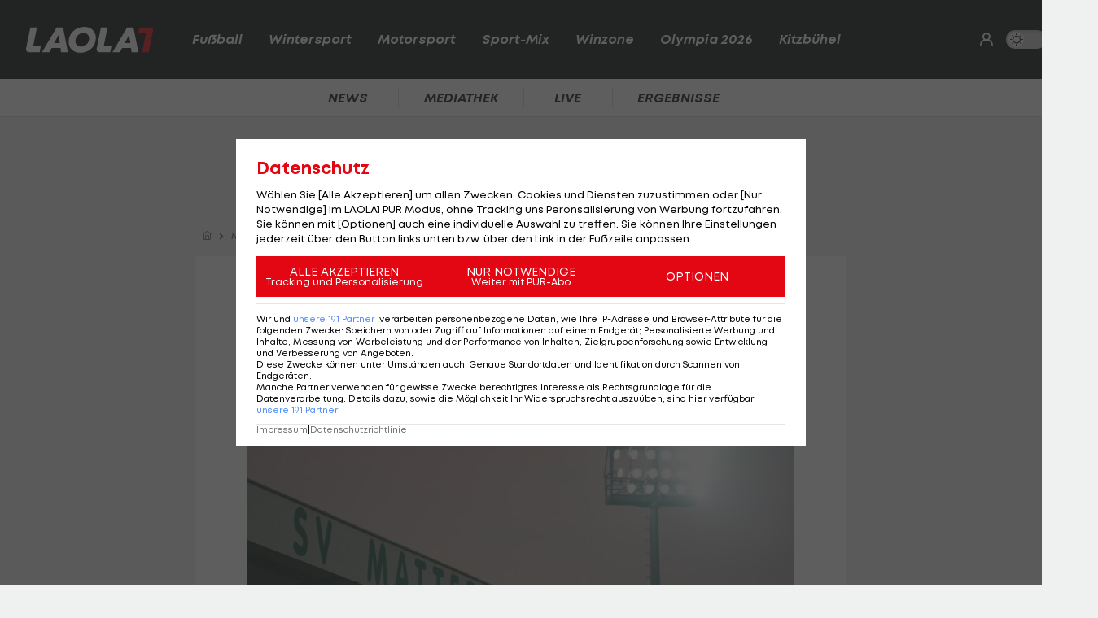

--- FILE ---
content_type: text/html; charset=utf-8
request_url: https://www.laola1.at/de/red/fussball/unterhaus/gutachten--sv-mattersburg-schon-mitte-2010-pleite/
body_size: 6837
content:
<!DOCTYPE html>
<html lang="de">
<head>
        <link rel="preload" as="style" href="/storage/build/laola1/assets/laola1-DoOV9hIC.css" /><link rel="modulepreload" as="script" href="/storage/build/laola1/assets/laola1-DiCNPrlI.js" /><link rel="stylesheet" href="/storage/build/laola1/assets/laola1-DoOV9hIC.css" /><script type="module" src="/storage/build/laola1/assets/laola1-DiCNPrlI.js"></script><meta charset="utf-8">
    <meta name="viewport" content="width=device-width, initial-scale=1, maximum-scale=5"/>
<meta name="google-site-verification" content="OS3IjuUnkHqC-kPurqcXm5U9pQHYlHlCtSAE8a9OXmw"/>
<meta name="twitter:card" content="summary"/>
<meta name="twitter:site" content="@LAOLA1_at"/>
<meta name="msvalidate.01" content="8F5DF0CB98DCAD6BDE790EC4E24F14E6"/>
<meta property="fb:pages" content="74707446256"/>
<meta property="fb:pages" content="197320119559"/>
<meta name="apple-itunes-app" content="app-id=456859980">
<meta name="google-play-app" content="app-id=at.laola1">
<link rel="shortcut icon" type="image/x-icon" href="/storage/static/laola1/favicon.ico"/>
<link rel="icon" type="image/x-icon" href="/storage/static/laola1/favicon.ico">
<link rel="manifest" href="/storage/static/laola1/manifest.json" crossorigin="use-credentials">
<meta name="theme-color" content="#2c2c2c"/>
<link rel="apple-touch-icon" href="/?proxy=img/app/splash/apple-icon-180.png">
<meta name="mobile-web-app-capable" content="yes">
<meta name="apple-mobile-web-app-status-bar-style" content="black">
<meta name="apple-mobile-web-app-title" content="LAOLA1.at">
<meta name="robots" content="max-image-preview:large">

<link rel="preload" as="font" type="font/woff2" href="/storage/static/laola1/fonts/subset-Mont-HeavyItalic.woff2"
      crossorigin>
<link rel="preload" as="font" type="font/woff2" href="/storage/static/laola1/fonts/subset-Mont-BoldItalic.woff2"
      crossorigin>
<link rel="preload" as="font" type="font/woff2" href="/storage/static/laola1/fonts/subset-Mont-SemiBoldItalic.woff2"
      crossorigin>
<link rel="preload" as="font" type="font/woff2" href="/storage/static/laola1/fonts/subset-Mont-Regular.woff2"
      crossorigin>


    <script>
    //Todo: is there any better way?
    (function(){
        window.TruendoPayNodeDetails = {
            consents: [1, 2, 3, 4, 7],
            login_url: 'https://www.laola1.at/de/s/login/profil/',
            subscribe_url: 'https://www.laola1.at/pur.html',
        };

        function getAuthenticator() {
            return new Promise((resolve, reject) => {
                const script = document.createElement('script');
                script.src = "https://login.laola1.at/auth/authenticator.js";
                script.addEventListener("load", () => {
                    resolve(new window.authenticator());
                });
                script.addEventListener("error", reject);
                document.head.appendChild(script);
            });
        }

        function getVerifiedIdentity() {
            return new Promise((resolve, reject) => {
                if (document.cookie.indexOf("cognito.username") === -1) return reject();
                getAuthenticator().then((authenticator) => {
                    return authenticator.getVerifiedIdentity().then(resolve).catch(reject);
                }).catch(reject);
            });
        }

        window.TruendoPayGetJWT = () => {
            return new Promise((resolve) => {
                getVerifiedIdentity().then(identity => {
                    resolve(identity.jwtToken);
                }).catch(() => {
                    resolve("");
                });
            });
        };
        window.TruendoPayRequireJWT = () => {
            return getAuthenticator().then((authenticator) => {
                return authenticator.login();
            }).then(() => {
                return getVerifiedIdentity();
            }).then((identity) => {
                return identity.jwtToken;
            });
        };
    })()
</script>
<script src="https://cdn.truendo.com/pc/assets/scripts/stub.js" defer></script>
<script defer id="truendoPrivacyPanel"
        type="text/javascript"
        src="https://cdn.truendo.com/pc/app.pid.js"
        data-pay-id="ae5881e1-ad91-4933-ab2e-1c3b775f9933"
        data-siteid="ae5881e1-ad91-4933-ab2e-1c3b775f9933"></script>

        
<title>Gutachten: SV Mattersburg schon Mitte 2010 pleite</title>
<meta property="og:title" content="Gutachten: SV Mattersburg schon Mitte 2010 pleite">

    <meta property="og:image" content="https://www.laola1.at/storage/files/9c/8c/df/32-1868-42ac-b5e1-0d4226b11fa3.1280x720.jpg?v=0">

    <meta name="description" content="Spätestens Mitte 2010 hätte der Eintritt der Zahlungsunfähigkeit für die Vereinsleitung erkennbar sein müssen, so ein Sachverständiger.">
    <meta property="og:description" content="Spätestens Mitte 2010 hätte der Eintritt der Zahlungsunfähigkeit für die Vereinsleitung erkennbar sein müssen, so ein Sachverständiger.">

    <meta name="keywords" content="Fußball,Fußball-Unterhaus,SV Mattersburg,Martin Pucher"/>

<meta property="og:type" content="website"/>
<meta property="og:url" content="https://www.laola1.at/de/red/fussball/unterhaus/gutachten--sv-mattersburg-schon-mitte-2010-pleite/">
<link rel="canonical" href="https://www.laola1.at/de/red/fussball/unterhaus/gutachten--sv-mattersburg-schon-mitte-2010-pleite/"/>
        <link rel="preload" media="(max-width:639px)" as="image" type="image/avif" href="/storage/files/9c/8c/df/32-1868-42ac-b5e1-0d4226b11fa3.1280x720.avif?v=0">
        <link rel="preload" media="(min-width:640px)" as="image" type="image/avif"
              href="/storage/files/9c/8c/df/32-1868-42ac-b5e1-0d4226b11fa3.800x450.avif?v=0">
    </head>

<body>
<script>(function () { try { if (window.localStorage.darkMode === "1") { document.body.classList.add("dark-mode"); } } catch(e) { console.error(e)}})()</script>
<div data-module='injectElement' data-id='8813889'><div class="navigation-placeholder"></div>
</div>

<main data-module="fakeNavigation">
    <div class="left sitebar ad-content">
        <div class="sticky-container">
            <div id="skyscraper_left"
     class="ad-container"
     data-module="aditionAd"
     data-load-on="scroll">
    <div></div>
</div>
        </div>
    </div>

    <div class="main-wrapper">
        
            <section class="billboard ad-content">
    <div id="billboard"
     class="ad-container"
     data-module="aditionAd"
     data-load-on="scroll">
    <div></div>
</div>
</section>
<section class="mobile-banner ad-content">
    <div id="mobile_billboard"
     class="ad-container"
     data-module="aditionAd"
     data-load-on="scroll">
    <div></div>
</div>
</section>

        <article>
            <script type="application/ld+json">{"@context":"https:\/\/schema.org","@type":"NewsArticle","mainEntityOfPage":"https:\/\/www.laola1.at\/de\/red\/fussball\/unterhaus\/gutachten--sv-mattersburg-schon-mitte-2010-pleite\/","url":"https:\/\/www.laola1.at\/de\/red\/fussball\/unterhaus\/gutachten--sv-mattersburg-schon-mitte-2010-pleite\/","inLanguage":"de","keywords":"Fu\u00dfball, Fu\u00dfball-Unterhaus, SV Mattersburg, Martin Pucher","headline":"Gutachten: SV Mattersburg schon Mitte 2010 pleite","description":"Sp\u00e4testens Mitte 2010 h\u00e4tte der Eintritt der Zahlungsunf\u00e4higkeit f\u00fcr die Vereinsleitung erkennbar sein m\u00fcssen, so ein Sachverst\u00e4ndiger.","datePublished":"2024-07-18T09:51:27+02:00","dateModified":"2024-07-18T09:51:27+02:00","isAccessibleForFree":true,"image":["https:\/\/www.laola1.at\/storage\/files\/9c\/8c\/df\/32-1868-42ac-b5e1-0d4226b11fa3.720x720.jpg?v=0","https:\/\/www.laola1.at\/storage\/files\/9c\/8c\/df\/32-1868-42ac-b5e1-0d4226b11fa3.960x720.jpg?v=0","https:\/\/www.laola1.at\/storage\/files\/9c\/8c\/df\/32-1868-42ac-b5e1-0d4226b11fa3.1280x720.jpg?v=0"],"publisher":{"@type":"Organization","name":"Laola1.at","url":"https:\/\/www.laola1.at\/de\/","sameAs":["https:\/\/www.facebook.com\/LAOLA1","https:\/\/www.instagram.com\/laola1at\/"],"@context":"https:\/\/schema.org"},"author":{"@type":"Organization","url":"https:\/\/www.laola1.at\/de\/","name":"Laola1.at"}}</script>


                    
<section class="article-breadcrumbs-wrapper">
    <ul class="article-breadcrumbs"
        itemscope
        itemtype="https://schema.org/BreadcrumbList">
        <li>
            <a class="bread-link"
               href="/de/"
               aria-label="Home">
                <em class="ico-home"></em>
            </a>
        </li>
        <li itemprop="itemListElement"
            itemscope
            itemtype="https://schema.org/ListItem">
            <em class="ico-arrow-right"></em>
            <a class="bread-link"
               href="/de/daten/news"
               itemprop="item">
                <span itemprop="name">News</span>
            </a>
            <meta itemprop="position" content="1"/>
        </li>
                                    <li itemprop="itemListElement"
                    itemscope
                    itemtype="https://schema.org/ListItem">
                    <em class="ico-arrow-right"></em>
                    <a class="bread-link" href="/de/fussball/"
                       itemprop="item">
                        <span itemprop="name">Fußball</span>
                    </a>
                    <meta itemprop="position" content="2"/>
                </li>
                        </ul>
</section>
        
        <!-- sponsored content -->

        <section class="article-wrapper" data-module="insertAdsIntoNews">

            <div id="element-1584887"><section class="article-header-wrapper">
    <div class="article-header">
        <time>
                            Mattersburg/Wien,
                        18.07.24 09:51
        </time>
        <div class="badge"><span>NEWS</span></div>
        <h1 itemprop="headline">
            Gutachten: SV Mattersburg schon Mitte 2010 pleite
        </h1>
        <p itemprop="description" class="desc"></p>
    </div>
</section>

<section class="article-img-wrapper">
    <figure class="article-img">
                    
    <picture>
        <source srcset="/storage/files/9c/8c/df/32-1868-42ac-b5e1-0d4226b11fa3.800x450.avif?v=0"
                media="(min-width:640px)"
                type="image/avif">
        <source srcset="/storage/files/9c/8c/df/32-1868-42ac-b5e1-0d4226b11fa3.800x450.jpg?v=0"
                media="(min-width:640px)"
                type="image/jpg">
        <source srcset="/storage/files/9c/8c/df/32-1868-42ac-b5e1-0d4226b11fa3.1280x720.avif?v=0"
                media="(max-width:639px)"
                type="image/avif">

        <img style="width:100%; aspect-ratio: 0;"
             class="desktop-16-9"
             alt="Gutachten: <a href='/de/daten/news/sv-mattersburg/' class='tag'>SV Mattersburg</a> schon Mitte 2010 pleite"
             src="/storage/files/9c/8c/df/32-1868-42ac-b5e1-0d4226b11fa3.jpg?v=0">
    </picture>
                    </figure>
    
</section>

<section class="article-news">
    <div class="info-wrapper">
        <div class="article-info">
            <small class="copy">
                Textquelle: &copy; 
            </small>
                    </div>
        <div class="interactions">
        <div class="share list-btn list-link" data-module="shareButton">
        <em class="ico-social-share"></em>
        Teilen
    </div>
    <a class="list-btn list-link" href="#postings">
        <em class="ico-comment"></em>
                    <span class="comment-count" data-module="countPostings" data-pageid="2460951"></span>
                <span class="hide-on-mobile">Kommentare</span>
    </a>
</div>
    </div>

    <div class="editor-text"><p>In der Causa Commerzialbank Mattersburg liegt laut einem "<a href="https://kurier.at/wirtschaft/kriminalfall-sv-mattersburg-pucher-commerzialbank-pleite-gutachter/402925950" target="_blank" rel="noopener">Kurier</a>"-Bericht am Donnerstag ein weiteres Gutachten vor, wonach der SV Mattersburg, der Fu&szlig;ballklub von Ex-Banker Martin Pucher, bereits Mitte 2010 und somit lange vor der Schlie&szlig;ung der Bank 2020 pleite war.</p>
<p>Pucher versorgte den Klub mit illegalen "Sponsoring-Millionen" aus dem Institut. Die Wirtschafts- und Korruptionsstaatsanwaltschaft best&auml;tigte auf APA-Anfrage das Vorliegen eines weiteren Gutachtens.</p>
<h2>Vereinsbetrieb h&auml;tte ohne illegale Gelder nicht aufrechterhalten werden k&ouml;nnen</h2></div>
</section></div>

            <div id="cad"
     class="ad-container"
     data-module="aditionAd"
     data-load-on="scroll">
    <div></div>
</div>
            <div class="article-content">
                <div id="element-1584888"><div class="editor-text"><p>In dem 350 Seiten umfassenden Gutachten schreibt der Sachverst&auml;ndige Karl Hengstberger laut dem "Kurier": "Sp&auml;testens ab dem 30. Juni 2008 war aus objektiver sachverst&auml;ndiger Sicht (...) eine unredliche Vereinsgebarung durch die Vereinsf&uuml;hrung der SVM indiziert, da die SVM ab Juni 2008 insgesamt 16,5 Millionen Euro an fingierten (Bar-)Geldern (Umsatzaufbesserungen in Form von fingierten Sponsoringzahlungen, Ticketverk&auml;ufen und Spendenzahlungen) aus dem nicht realen Geldkreislauf der Commerzialbank erhielt und in ihrem Rechnungswesen erfasste."</p>
<p>Eine R&uuml;ckzahlung dieser Geldmittel sei nicht m&ouml;glich gewesen, da die Umsatzerl&ouml;se nicht ausreichten. Ohne illegale Gelder aus der Bank h&auml;tte der Vereinsbetrieb nicht aufrechterhalten werden k&ouml;nnen.</p>
<p>"Sp&auml;testens ab Ende 2010 verf&uuml;gte die SVM bei redlicher Vereinsgebarung &uuml;ber keine bereiten Zahlungsmittel, um ihre f&auml;lligen Schulden zu begleichen", so Hengstberger weiter. "Der Eintritt der Zahlungsunf&auml;higkeit musste ab sp&auml;testens Mitte 2010 f&uuml;r die Vereinsleitung anhand objektiver Kriterien erkennbar gewesen sein."</p>
<h2>Falsche Angaben in den Jahresabschl&uuml;ssen</h2>
<p>Pucher soll angegeben haben, dass der Schaden der Bank zugunsten des Fu&szlig;ballvereins 8 bis 12 Prozent des Gesamtschadens ausmacht. Laut Gutachten entspricht das etwa 40 Mio. Euro.</p>
<p>Falsch waren auch die Angaben in den Jahresabschl&uuml;ssen ab 30. Juni 2008. "Die Falschdarstellungen der bedeutsamen, wesentlichen Informationen in den Jahresabschl&uuml;ssen der SVM waren dazu geeignet, insbesondere f&uuml;r neue Gl&auml;ubiger und die Bundesliga, einen erheblichen Schaden herbeizuf&uuml;hren", so Hengstberger.</p>
<p>Aus der WKStA hie&szlig; es auf APA-Anfrage, dass ein weiteres Gutachten zu einem Teilaspekt der Causa vorliegt. Inhalte daraus wurden nicht genannt, mit Verweis auf das laufende Ermittlungsverfahren.</p></div></div><div id="element-1584889"><hr style="margin: 20px 0"></div><div id="element-1584890"><div class="teaser-list">
            <div class="teaser2">
            <a href="https://www.laola1.at/de/red/promotion/promotion/jetzt-in-die-virtual-fanzone-des-oefb-kommen-und-gewinnen/"
               target="_self"
               class="t-big teaser-link">
                <picture>
                    <source type="image/avif"
                            srcset="/storage/files/9c/87/62/4e-88e2-4ba4-aafb-91aeba39da1e.150x150.avif?v=0"/>
                    <img src="/storage/files/9c/87/62/4e-88e2-4ba4-aafb-91aeba39da1e.150x150.jpg?v=0"
                         type="image/jpg"
                         loading="lazy"
                         alt="Jetzt in die Virtual-Fanzone des ÖFB kommen und gewinnen">
                </picture>
                <div class="teaser2-body">
                    <h2>Jetzt in die Virtual-Fanzone des ÖFB kommen und gewinnen</h2>
                    <span class="category">
                                                Promotion
                    </span>

                    <div class="comments-count">
                        <i class="ico-comment"></i>
                        <span class="comment-count"
                              data-module="countPostings"
                              data-pageid="2459917"></span>
                    </div>
                </div>
            </a>
        </div>
    </div></div><div id="element-1584891"><hr style="margin: 20px 0"></div><div id="element-1584892"><h2>Alle Bundesliga-Absteiger der letzten 30 Jahre</h2>

    <div class="diashow">
        <div class="diashow-wrapper slider-wrapper">
            <div class="css-slider snap dark-theme"
                 data-module="cssSlider">
                                                                                                <figure class="snap">
                            <a class="teaser-link"
                               target="_self"
                               href="https://www.laola1.at/de/red/fussball/bundesliga/diashows/bundesliga-absteiger-historie-diashow/?page=1&utm_source=fromnews">
                                <picture class="placeholder-16-9">
                                    <img alt="2023/24 SC Austria Lustenau"
                                         type="image/jpg"
                                         loading="lazy"
                                         src="/storage/files/01/96/de/97-0c8f-71cb-ac92-21de1ee88ae1.800x450.jpg?v=0">
                                    <em class="ico-search"></em>
                                </picture>
                            </a>
                        </figure>
                                                                                                    <figure class="snap">
                            <a class="teaser-link"
                               target="_self"
                               href="https://www.laola1.at/de/red/fussball/bundesliga/diashows/bundesliga-absteiger-historie-diashow/?page=2&utm_source=fromnews">
                                <picture class="placeholder-16-9">
                                    <img alt=""
                                         type="image/jpg"
                                         loading="lazy"
                                         src="/storage/files/01/96/de/97-15a7-72a1-9588-2355968bee3b.800x450.jpg?v=0">
                                    <em class="ico-search"></em>
                                </picture>
                            </a>
                        </figure>
                                                                                                    <figure class="snap">
                            <a class="teaser-link"
                               target="_self"
                               href="https://www.laola1.at/de/red/fussball/bundesliga/diashows/bundesliga-absteiger-historie-diashow/?page=3&utm_source=fromnews">
                                <picture class="placeholder-16-9">
                                    <img alt="2022/23 SV Ried"
                                         type="image/jpg"
                                         loading="lazy"
                                         src="/storage/files/01/96/de/97-1d8b-70db-b572-35262c2e5455.800x450.jpg?v=0">
                                    <em class="ico-search"></em>
                                </picture>
                            </a>
                        </figure>
                                                    <div class="fixed-btn">
                    <a class="btn"
                       target="{$target}"
                       href="https://www.laola1.at/de/red/fussball/bundesliga/diashows/bundesliga-absteiger-historie-diashow/?utm_source=fromnews">
                        <h3>Slideshow starten</h3>
                        <span>
                        <em class="ico-image"></em> 58 Bilder
                    </span>
                        <em class="ico-arrow-right"></em>
                    </a>
                </div>
            </div>

        </div>
    </div></div>
            </div>

                            <div id="element--9382"><section class="related-news swiper-container"
         data-on="scroll"
         data-fetch-element="fbc6bc443c1ffc18fed223070e24a1824ff4233624d9cc91eefbb2c0b8d35250:[base64]">
    <h2><span>Mehr zum Thema</span></h2>
    <div class="top-stories-wrapper">
        <div class="css-slider snap" data-module="cssSlider">
                            <div class="teaser2 snap"
                     style="min-width: 280px">
                    <a href="https://www.laola1.at/de/red/verbaende/oesterreichische-sporthilfe/matchworn-trikot-von-michael-gregoritsch-ersteigern/"
                       target="_self"
                       class="t-big related-news-link">
                        <picture class="placeholder-16-9">
    <source type="image/avif"
            srcset="/storage/files/01/99/aa/3c-cfad-700b-9e08-a6f1c6abe464.800x450.avif?v=0"/>
    <img src="/storage/files/01/99/aa/3c-cfad-700b-9e08-a6f1c6abe464.800x450.jpg?v=0"
         type="image/jpg"
         loading="lazy"
         alt="Matchworn-Trikot von Michael Gregoritsch ersteigern">
</picture>
                        <div class="teaser2-body" data-id="2622524" >
    <h2>Matchworn-Trikot von Michael Gregoritsch ersteigern</h2>
    <span class="category">
                Verbände
    </span>
    <div class="comments-count">
                    <i class="ico-comment"></i>
            <div>1</div>
            </div>
</div>
                    </a>
                </div>
                            <div class="teaser2 snap"
                     style="min-width: 280px">
                    <a href="https://www.laola1.at/de/red/fussball/international/deutschland/bundesliga/news/sabitzer--heiss--auf-duell-mit-ex-klub/"
                       target="_self"
                       class="t-big related-news-link">
                        <picture class="placeholder-16-9">
    <source type="image/avif"
            srcset="/storage/files/01/99/aa/2e-03f3-730c-868c-f34a98043761.800x450.avif?v=0"/>
    <img src="/storage/files/01/99/aa/2e-03f3-730c-868c-f34a98043761.800x450.jpg?v=0"
         type="image/jpg"
         loading="lazy"
         alt="Sabitzer &quot;heiß&quot; auf Duell mit Ex-Klub">
</picture>
                        <div class="teaser2-body" data-id="2622515" >
    <h2>Sabitzer &quot;heiß&quot; auf Duell mit Ex-Klub</h2>
    <span class="category">
            <em class="ico-fussball"></em>
        Deutsche Bundesliga
    </span>
    <div class="comments-count">
            </div>
</div>
                    </a>
                </div>
                            <div class="teaser2 snap"
                     style="min-width: 280px">
                    <a href="https://www.laola1.at/de/red/fussball/bundesliga/news/ohne-barry--austria-gegen-blau-weiss-linz-auf-revanche-aus/"
                       target="_self"
                       class="t-big related-news-link">
                        <picture class="placeholder-16-9">
    <source type="image/avif"
            srcset="/storage/files/01/99/aa/1d-4cb5-71d0-8fcd-63fa5d3823a4.800x450.avif?v=0"/>
    <img src="/storage/files/01/99/aa/1d-4cb5-71d0-8fcd-63fa5d3823a4.800x450.jpg?v=0"
         type="image/jpg"
         loading="lazy"
         alt="Ohne Barry: Austria gegen Blau-Weiß Linz auf Revanche aus">
</picture>
                        <div class="teaser2-body" data-id="2622505" >
    <h2>Ohne Barry: Austria gegen Blau-Weiß Linz auf Revanche aus</h2>
    <span class="category">
            <em class="ico-fussball"></em>
        Bundesliga
    </span>
    <div class="comments-count">
                    <i class="ico-comment"></i>
            <div>5</div>
            </div>
</div>
                    </a>
                </div>
                            <div class="teaser2 snap"
                     style="min-width: 280px">
                    <a href="https://www.laola1.at/de/red/fussball/bundesliga/news/vor-salzburg-duell--rapid-muss-wohl-auf-stuermer-verzichten/"
                       target="_self"
                       class="t-big related-news-link">
                        <picture class="placeholder-16-9">
    <source type="image/avif"
            srcset="/storage/files/01/99/aa/04-5cc2-7228-ad53-57e80706c613.800x450.avif?v=0"/>
    <img src="/storage/files/01/99/aa/04-5cc2-7228-ad53-57e80706c613.800x450.jpg?v=0"
         type="image/jpg"
         loading="lazy"
         alt="Rapid muss gegen Salzburg wohl auf Stürmer verzichten">
</picture>
                        <div class="teaser2-body" data-id="2622496" >
    <h2>Rapid muss gegen Salzburg wohl auf Stürmer verzichten</h2>
    <span class="category">
            <em class="ico-fussball"></em>
        Bundesliga
    </span>
    <div class="comments-count">
                    <i class="ico-comment"></i>
            <div>10</div>
            </div>
</div>
                    </a>
                </div>
                            <div class="teaser2 snap"
                     style="min-width: 280px">
                    <a href="https://www.laola1.at/de/red/fussball/2--liga/news/2--liga--waehle-das-tor-des-monats-september-in-ligazwa/"
                       target="_self"
                       class="t-big related-news-link">
                        <picture class="placeholder-16-9">
    <source type="image/avif"
            srcset="/storage/files/01/99/a9/c0-2779-72a3-90e9-c11cd8c27edc.800x450.avif?v=0"/>
    <img src="/storage/files/01/99/a9/c0-2779-72a3-90e9-c11cd8c27edc.800x450.jpg?v=0"
         type="image/jpg"
         loading="lazy"
         alt="2. Liga: Wähle das Tor des Monats September">
</picture>
                        <div class="teaser2-body" data-id="2622425" >
    <h2>2. Liga: Wähle das Tor des Monats September</h2>
    <span class="category">
            <em class="ico-fussball"></em>
        2. Liga
    </span>
    <div class="comments-count">
            </div>
</div>
                    </a>
                </div>
                            <div class="teaser2 snap"
                     style="min-width: 280px">
                    <a href="https://www.laola1.at/de/red/fussball/wm-2026/news/fifa-vize-bremst-trump-ein--wm-2026--zustaendigkeit-der-fifa-/"
                       target="_self"
                       class="t-big related-news-link">
                        <picture class="placeholder-16-9">
    <source type="image/avif"
            srcset="/storage/files/01/99/a9/bc-fa4d-713f-8341-897ef55e637a.800x450.avif?v=0"/>
    <img src="/storage/files/01/99/a9/bc-fa4d-713f-8341-897ef55e637a.800x450.jpg?v=0"
         type="image/jpg"
         loading="lazy"
         alt="FIFA-Vize bremst Trump ein: WM 2026 &quot;Zuständigkeit der FIFA&quot;">
</picture>
                        <div class="teaser2-body" data-id="2622466" >
    <h2>FIFA-Vize bremst Trump ein: WM 2026 &quot;Zuständigkeit der FIFA&quot;</h2>
    <span class="category">
            <em class="ico-fussball"></em>
        FIFA WM
    </span>
    <div class="comments-count">
                    <i class="ico-comment"></i>
            <div>8</div>
            </div>
</div>
                    </a>
                </div>
                            <div class="teaser2 snap"
                     style="min-width: 280px">
                    <a href="https://www.laola1.at/de/red/fussball/2--liga/spielbericht/2025-26/9/2--liga-heute-im-live-stream--sv-stripfing---admira-wacker-0310/"
                       target="_self"
                       class="t-big related-news-link">
                        <picture class="placeholder-16-9">
    <source type="image/avif"
            srcset="/storage/static/laola1/placeholder.jpg"/>
    <img src="/storage/static/laola1/placeholder.jpg"
         type="image/jpg"
         loading="lazy"
         alt="2. Liga heute LIVE: SV Stripfing - Admira Wacker">
</picture>
                        <div class="teaser2-body" data-id="2621258" >
    <h2>2. Liga heute LIVE: SV Stripfing - Admira Wacker</h2>
    <span class="category">
            <em class="ico-fussball"></em>
        2. Liga
    </span>
    <div class="comments-count">
            </div>
</div>
                    </a>
                </div>
                    </div>
    </div>
</section></div>
            
            <div class="info-wrapper">
                <!-- authors -->
                <div class="interactions">
        <div class="share list-btn list-link" data-module="shareButton">
        <em class="ico-social-share"></em>
        Teilen
    </div>
    <a class="list-btn list-link" href="#postings">
        <em class="ico-comment"></em>
                    <span class="comment-count" data-module="countPostings" data-pageid="2460951"></span>
                <span class="hide-on-mobile">Kommentare</span>
    </a>
</div>
            </div>

            
        </section>


    </article>

    <section>
        <div id="postings-ad"></div>
    </section>

            <section class="postings-wrapper" id="postings">
    <h2>
        <a class="postings-anchor" href="#postings">
                <span class="comment-count"
                      data-module="countPostings"
                      data-pageid="2460951"></span> Kommentare</a>
    </h2>
    <div class="postings l1-postings"
         data-module="postings"
         data-load-on="scroll"
         data-post-id="news_2460951">
    </div>
</section>
    
    <section class="link-list-wrapper on-page">
        <div class="link-list css-slider" data-module="cssSlider">
            <a class="list-btn list-link"
           href="/de/daten/news/fussball/fussball/">
            Fußball
        </a>
            <a class="list-btn list-link"
           href="/de/daten/news/fussball-unterhaus/">
            Fußball-Unterhaus
        </a>
            <a class="list-btn list-link"
           href="/de/daten/news/sv-mattersburg/">
            SV Mattersburg
        </a>
            <a class="list-btn list-link"
           href="/de/daten/news/martin-pucher/">
            Martin Pucher
        </a>
    </div>
    </section>

    <div class="OUTBRAIN"
     data-module="outbrain"
     data-load-on="scroll"
     data-widget-id="AR_1"
     data-ob-template="AT_Laola1.at"></div>

    </div>

    <div class="right sitebar ad-content">
        <div class="sticky-container">
            <div id="skyscraper"
     class="ad-container"
     data-module="aditionAd"
     data-load-on="scroll">
    <div></div>
</div>
        </div>
    </div>
        <script type="text/javascript">
        window.pageInfo = JSON.parse("{\u0022title\u0022:\u0022Gutachten: SV Mattersburg schon Mitte 2010 pleite\u0022,\u0022url\u0022:\u0022https:\\\/\\\/www.laola1.at\\\/de\\\/red\\\/fussball\\\/unterhaus\\\/gutachten--sv-mattersburg-schon-mitte-2010-pleite\\\/\u0022,\u0022authors\u0022:[],\u0022pageId\u0022:2460951,\u0022rubricId\u0022:2,\u0022breadcrumbs\u0022:[\u0022Fu\\u00dfball\u0022],\u0022publishDate\u0022:\u00222024-07-18\u0022,\u0022publishTime\u0022:\u002209:51\u0022,\u0022publishedAt\u0022:\u00222024-07-18T09:51:27+02:00\u0022,\u0022updatedAt\u0022:\u00222024-07-25T09:37:39+02:00\u0022,\u0022layout\u0022:\u0022Meldung - News\u0022,\u0022tags\u0022:[\u0022Fu\\u00dfball\u0022,\u0022Fu\\u00dfball-Unterhaus\u0022,\u0022SV Mattersburg\u0022,\u0022Martin Pucher\u0022],\u0022oewaCategoryPath\u0022:null}")
    </script>
</main>

<footer>
    <div data-lazy="1" data-module='injectElement' data-id='9331790'><div style="height: 300px; width: 100%">

</div>
</div>
</footer>

<div id="reading-progress">
    <span id="progress-bar" data-module="progressBar" class="bar"></span>
</div>

</body>
</html>


--- FILE ---
content_type: text/json; charset=utf-8
request_url: https://api.laola1.at/postings/api/comments/count?ids=news_2459917,news_2460951
body_size: -140
content:
{"counts":{"news_2459917":1,"news_2460951":7}}